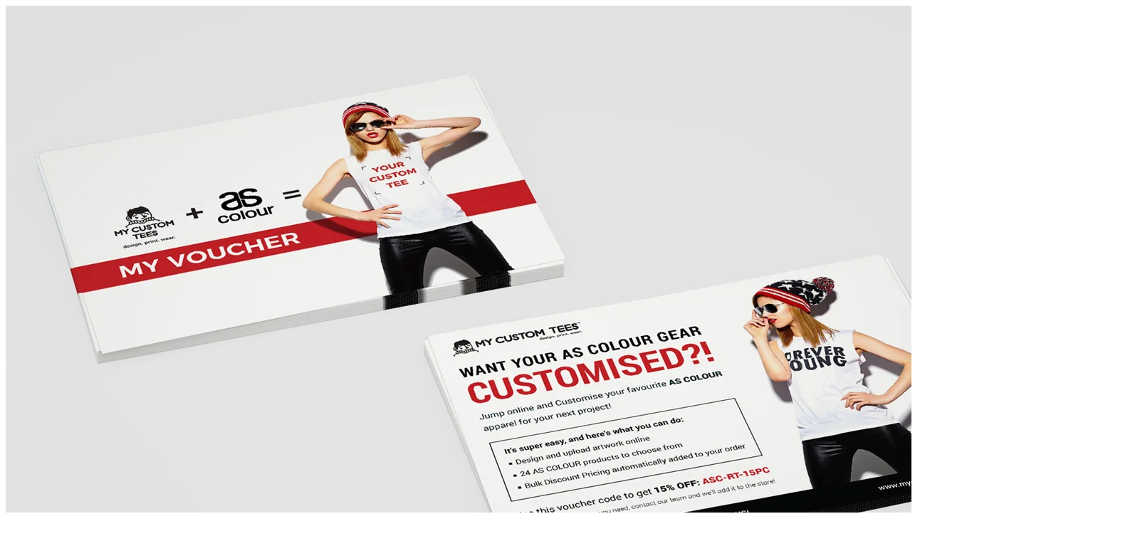

--- FILE ---
content_type: text/html
request_url: https://cyb-elizalde.com/portfolio/mct-ascolour_print.html
body_size: 332
content:
<div id="custom-content" class="white-popup-block">

	<div class="row">
		<div class="col-sm-12 text-center">

			<div class="owl-carousel owl-theme portfolio-slider">

				<!-- Put your slides here -->

				<div class="item">
					<img src="../assets/images/print_mct-ascolour-0.jpg" alt="">
				</div>

				<div class="item">
					<img src="../assets/images/print_mct-ascolour-1.jpg" alt="">
				</div>
                
                <div class="item">
					<img src="../assets/images/print_mct-ascolour-2.jpg" alt="">
				</div>
				
				<div class="item">
					<img src="../assets/images/print_mct-ascolour-3.jpg" alt="">
				</div>
				
				<div class="item">
					<img src="../assets/images/print_mct-ascolour-4.jpg" alt="">
				</div>

			</div>

		</div><!-- .col -->
	</div><!-- .row -->

	<div class="popup-content">
		<div class="row">

			<div class="col-sm-12">

				<div class="popup-header">
					<h2 class="popup-title">My Custom Tees - AS Colour</h2>
					<div class="popup-subtitle">
						Australia
					</div>
					<div class="popup-line"></div>
				</div>

			</div>

		</div>

		<div class="row">

			<div class="col-sm-12" align="center">
				<p>Back-to-back promotional flyer design for My Custom Tees in partnership with AS Colour. </p>
			</div>

		</div>

	</div>

	<section class="popup-callout">
		<div class="row">

			<div class="col-sm-12">
				<h3>Like My Works?</h3>
				<div class="module-line"></div>
			</div>

			<div class="col-sm-12">
				<div class="btn-list">
					<a href="index.html#services" class="btn btn-custom-3" target="_blank">View Services</a>
					<a href="index.html#contact" class="btn btn-custom-4" target="_blank">Start Project</a>
				</div>
			</div>

		</div>
	</section>

</div>